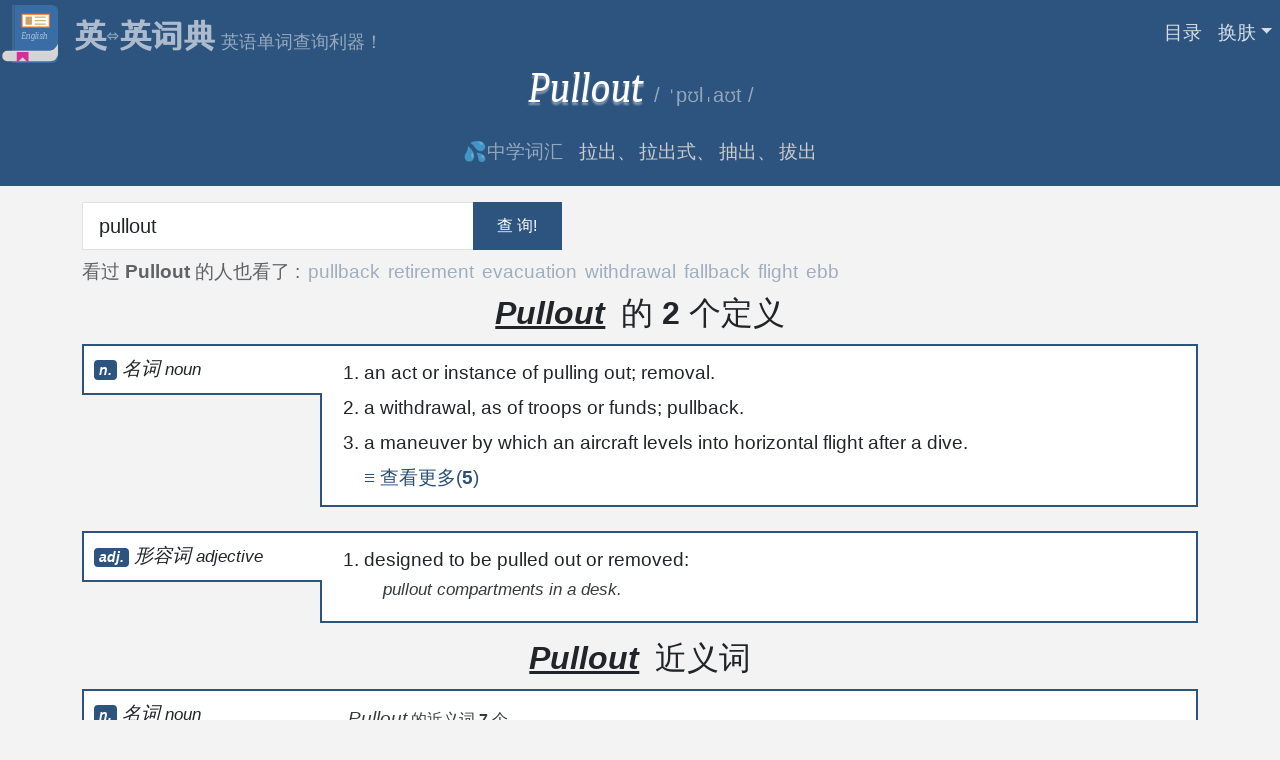

--- FILE ---
content_type: text/html; charset=utf-8
request_url: https://eedictionary.com/word/pullout
body_size: 4838
content:
<!DOCTYPE html><html lang="zh-CN" itemType="http://schema.org/WebPage" class="w-100"><head><title>Pullout:拉出,拉出式,抽出,拔出, 同义词、反义词, 例句 - 英英词典, 干净又全面的英英查词 </title><meta charSet="utf-8"/><meta name="theme-color" content="#2d547f"/><meta name="description" content="英英词典 Pullout , Pullout 的同义词，Pullout 的反义词"/><meta name="viewport" content="width=device-width, initial-scale=1"/><link rel="manifest" href="/ee.webmanifest"/><link rel="icon" sizes="any" href="/icos/favicon.svg"/><link rel="icon" href="/icos/favicon-32_x_32.png" sizes="32x32"/><link rel="icon" href="/icos/favicon-57_x_57.png" sizes="57x57"/><link rel="icon" href="/icos/favicon-76_x_76.png" sizes="76x76"/><link rel="icon" href="/icos/favicon-96_x_96.png" sizes="96x96"/><link rel="icon" href="/icos/favicon-128_x_128.png" sizes="128x128"/><link rel="icon" href="/icos/favicon-192_x_192.png" sizes="192x192"/><link rel="icon" href="/icos/favicon-228_x_228.png" sizes="228x228"/><link rel="shortcut icon" href="/icos/favicon-196_x_196.png" sizes="196x196"/><link rel="apple-touch-icon" href="/icos/favicon-120_x_120.png" sizes="120x120"/><link rel="apple-touch-icon" href="/icos/favicon-152_x_152.png" sizes="152x152"/><link rel="apple-touch-icon" href="/icos/favicon-180_x_180.png" sizes="180x180"/><meta name="author" content="XiangDa"/><meta property="og:site_name" content="英英词典"/><meta property="og:locale" content="zh_CN"/><script src="/js/main.js"></script></head><body class="w-100 word"><nav class="navbar navbar-expand-md navbar-dark bg-primary container-fluid"><h1 class="navbar-brand text-white site-title"><a href="/" title="英英词典"><svg class="home-book" viewBox="0 0 1024 1024" version="1.1" xmlns="http://www.w3.org/2000/svg" xmlns:xlink="http://www.w3.org/1999/xlink" width="0" height="0"><path class="left" d="M102.4 0h153.6v1024H102.4A102.4 102.4 0 0 1 0 921.6V102.4A102.4 102.4 0 0 1 102.4 0z" fill="#2d547f"></path><path class="right" d="M256 0h665.6a102.4 102.4 0 0 1 102.4 102.4v819.2a102.4 102.4 0 0 1-102.4 102.4H256V0z" fill="#3A6DA5"></path><path class="split" d="M225.28 0h10.24v1024h-10.24z" fill="#7693B8"></path><path class="bottom" d="M128 808.96h757.76c93.31712-9.28768 138.24-122.88 138.24-122.88s0.9216 192.57344 0 194.56c-52.224 112.13824-63.68256 93.48096-138.24 112.64h-757.76A87.04 87.04 0 0 1 40.96 906.24v-10.24a87.04 87.04 0 0 1 87.04-87.04z" fill="#DBDADA"></path><path class="bottom-shadow" d="M127.91808 833.536h757.0432C995.98336 829.93152 1024 686.08 1024 686.08s0 207.872-0.9216 209.58208c-52.224 97.18784-63.63136 81.01888-138.11712 97.61792h-757.0432C79.89248 993.28 40.96 959.488 40.96 917.84192v-8.86784C40.96 867.328 79.872 833.536 127.91808 833.536z" fill="#9e9e9e" fill-opacity="0.1"></path><path class="border" d="M378.88 153.6h501.76v245.76H378.88z" fill="#F77625"></path><path class="background" d="M399.36 174.08h460.8v204.8H399.36z" fill="#FFFFFF"></path><path class="pic" d="M450.56 204.8h112.64v143.36H450.56z" fill="#CBA069"></path><path class="lines" d="M614.4 204.8h194.56v20.48H614.4v-20.48z m0 61.44h194.56v20.48H614.4v-20.48z m0 61.44h194.56v20.48H614.4v-20.48z" fill="#CBB469"></path><path class="mark" d="M296.96 829.44h204.8v194.56L399.36 921.6l-102.4 102.4V829.44z" fill="#D13292"></path><text x="368" y="600" fill="#A3BCD6" font-size="160" xlink:title="英英词典">English</text></svg></a><span>英<sup>⇔</sup>英词典</span><small>英语单词查询利器！</small></h1><button class="navbar-toggler" type="button" data-bs-toggle="collapse" data-bs-target="#control-navbar" aria-controls="control-navbar" aria-expanded="false" aria-label="展开菜单"><span class="navbar-toggler-icon"></span></button><div class="collapse navbar-collapse" id="control-navbar"><span class="me-auto"></span><form class="d-flex"><ul class="navbar-nav me-auto"><li class="nav-item"><a class="nav-link" href="/lib">目录</a></li><li class="nav-item dropdown"><a class="nav-link dropdown-toggle" data-bs-toggle="dropdown" role="button" aria-haspopup="true" aria-expanded="false">换肤</a><div class="dropdown-menu dropdown-menu-dark dropdown-menu-end"><a class="dropdown-item theme-switch" title="flatly">默认</a><a class="dropdown-item theme-switch" title="lux">轻奢</a><a class="dropdown-item theme-switch" title="sketchy">手绘</a><a class="dropdown-item theme-switch" title="slate">雕刻</a><a class="dropdown-item theme-switch" title="yeti">雪地</a></div></li></ul></form></div></nav><header class="pb-1 text-center"><h2 class="text-capitalize" title="pullout">pullout <small title="pullout发音拼读，英式发音">/ ˈpʊlˌaʊt  /</small></h2><p>💦中学词汇<span>拉出</span><span>拉出式</span><span>抽出</span><span>拔出</span></p></header><main class="container"><div class="query"><div id="word-input" class="input-group mb-2" style="max-width:30rem"><input type="text" class="form-control form-control-lg border" placeholder="请输入英语单词" value="pullout"/><button style="border-left:none" id="query" type="button" class="btn btn-primary px-4">查 询!</button></div><ul class="suggest mb-2"><li>看过 <strong class="text-capitalize">pullout</strong> 的人也看了 : </li><li><a href="/word/pullback" data-bs-toggle="tooltip" data-title="&lt;h6&gt;pullback&lt;/h6&gt;&lt;ul&gt;&lt;li&gt;回拉&lt;/li&gt;&lt;li&gt;回调&lt;/li&gt;&lt;li&gt;回撤&lt;/li&gt;&lt;li&gt;回落&lt;/li&gt;&lt;/ul&gt;">pullback</a></li><li><a href="/word/retirement" data-bs-toggle="tooltip" data-title="&lt;h6&gt;retirement&lt;/h6&gt;&lt;ul&gt;&lt;li&gt;退休&lt;/li&gt;&lt;li&gt;退役&lt;/li&gt;&lt;li&gt;退职&lt;/li&gt;&lt;li&gt;退休人员&lt;/li&gt;&lt;/ul&gt;">retirement</a></li><li><a href="/word/evacuation" data-bs-toggle="tooltip" data-title="&lt;h6&gt;evacuation&lt;/h6&gt;&lt;ul&gt;&lt;li&gt;疏散&lt;/li&gt;&lt;li&gt;疏散工作&lt;/li&gt;&lt;li&gt;撤离&lt;/li&gt;&lt;li&gt;撤退&lt;/li&gt;&lt;/ul&gt;">evacuation</a></li><li><a href="/word/withdrawal" data-bs-toggle="tooltip" data-title="&lt;h6&gt;withdrawal&lt;/h6&gt;&lt;ul&gt;&lt;li&gt;撤回&lt;/li&gt;&lt;li&gt;退出&lt;/li&gt;&lt;li&gt;撤出&lt;/li&gt;&lt;li&gt;撤销&lt;/li&gt;&lt;/ul&gt;">withdrawal</a></li><li><a href="/word/fallback" data-bs-toggle="tooltip" data-title="&lt;h6&gt;fallback&lt;/h6&gt;&lt;ul&gt;&lt;li&gt;后退&lt;/li&gt;&lt;li&gt;回退&lt;/li&gt;&lt;li&gt;回落&lt;/li&gt;&lt;li&gt;后备&lt;/li&gt;&lt;/ul&gt;">fallback</a></li><li><a href="/word/flight" data-bs-toggle="tooltip" data-title="&lt;h6&gt;flight&lt;/h6&gt;&lt;ul&gt;&lt;li&gt;飞行&lt;/li&gt;&lt;li&gt;飞行篇&lt;/li&gt;&lt;li&gt;飞行器&lt;/li&gt;&lt;/ul&gt;">flight</a></li><li><a href="/word/ebb" data-bs-toggle="tooltip" data-title="&lt;h6&gt;ebb&lt;/h6&gt;&lt;ul&gt;&lt;li&gt;退潮&lt;/li&gt;&lt;li&gt;减压&lt;/li&gt;&lt;li&gt;退潮期&lt;/li&gt;&lt;li&gt;减震&lt;/li&gt;&lt;/ul&gt;">ebb</a></li></ul></div><h3><em class="text-capitalize">pullout</em> 的 <strong>2</strong> 个定义</h3><section class="wrow mb-2 mt-1"><dfn><span class="badge bg-primary">n.</span> 名词 <small>noun</small></dfn><div class="wcol"><ol style="margin-bottom:0"><li>an act or instance of pulling out; removal.</li><li>a withdrawal, as of troops or funds; pullback.</li><li>a maneuver by which an aircraft levels into horizontal flight after a dive.</li><li class="word-define-more collapsed" data-bs-toggle="collapse" data-bs-target="#word-define-0" aria-controls="#word-define-0" aria-expanded="false">(<strong>5</strong>)</li></ol><ol class="navbar-collapse collapse" id="word-define-0" start="4"><li>a section of a newspaper or magazine that is complete in itself and may be removed and retained: <span class="luna-example italic">a 24-page pullout of barbecue recipes.</span></li><li>an area at the side of a road where drivers may pull off for emergencies, to rest or view the scenery, etc.; pull-off.</li></ol></div></section><section class="wrow mb-2 mt-1"><dfn><span class="badge bg-primary">adj.</span> 形容词 <small>adjective</small></dfn><div class="wcol"><ol><li>designed to be pulled out or removed: <span class="luna-example italic">pullout compartments in a desk.</span></li></ol></div></section><h3><em class="text-capitalize">pullout</em> 近义词</h3><section class="wrow mb-2 mt-1"><dfn><span class="badge bg-primary">n.</span> 名词 <small>noun</small><p>retreat</p></dfn><div class="wcol wcol-synonym"><h6><em class="text-capitalize">pullout</em> 的近义词 <strong>7</strong> 个</h6><ul> <li class="synonyn-9"><a href="/word/evacuation" data-bs-toggle="tooltip" data-title="&lt;h6&gt;evacuation&lt;/h6&gt;&lt;ul&gt;&lt;li&gt;疏散&lt;/li&gt;&lt;li&gt;疏散工作&lt;/li&gt;&lt;li&gt;撤离&lt;/li&gt;&lt;li&gt;撤退&lt;/li&gt;&lt;/ul&gt;">evacuation</a></li><li class="synonyn-9"><a href="/word/pullback" data-bs-toggle="tooltip" data-title="&lt;h6&gt;pullback&lt;/h6&gt;&lt;ul&gt;&lt;li&gt;回拉&lt;/li&gt;&lt;li&gt;回调&lt;/li&gt;&lt;li&gt;回撤&lt;/li&gt;&lt;li&gt;回落&lt;/li&gt;&lt;/ul&gt;">pullback</a></li><li class="synonyn-9"><a href="/word/retirement" data-bs-toggle="tooltip" data-title="&lt;h6&gt;retirement&lt;/h6&gt;&lt;ul&gt;&lt;li&gt;退休&lt;/li&gt;&lt;li&gt;退役&lt;/li&gt;&lt;li&gt;退职&lt;/li&gt;&lt;li&gt;退休人员&lt;/li&gt;&lt;/ul&gt;">retirement</a></li><li class="synonyn-9"><a href="/word/withdrawal" data-bs-toggle="tooltip" data-title="&lt;h6&gt;withdrawal&lt;/h6&gt;&lt;ul&gt;&lt;li&gt;撤回&lt;/li&gt;&lt;li&gt;退出&lt;/li&gt;&lt;li&gt;撤出&lt;/li&gt;&lt;li&gt;撤销&lt;/li&gt;&lt;/ul&gt;">withdrawal</a></li><li class="synonyn-8"><a href="/word/ebb" data-bs-toggle="tooltip" data-title="&lt;h6&gt;ebb&lt;/h6&gt;&lt;ul&gt;&lt;li&gt;退潮&lt;/li&gt;&lt;li&gt;减压&lt;/li&gt;&lt;li&gt;退潮期&lt;/li&gt;&lt;li&gt;减震&lt;/li&gt;&lt;/ul&gt;">ebb</a></li><li class="synonyn-8"><a href="/word/fallback" data-bs-toggle="tooltip" data-title="&lt;h6&gt;fallback&lt;/h6&gt;&lt;ul&gt;&lt;li&gt;后退&lt;/li&gt;&lt;li&gt;回退&lt;/li&gt;&lt;li&gt;回落&lt;/li&gt;&lt;li&gt;后备&lt;/li&gt;&lt;/ul&gt;">fallback</a></li><li class="synonyn-8"><a href="/word/flight" data-bs-toggle="tooltip" data-title="&lt;h6&gt;flight&lt;/h6&gt;&lt;ul&gt;&lt;li&gt;飞行&lt;/li&gt;&lt;li&gt;飞行篇&lt;/li&gt;&lt;li&gt;飞行器&lt;/li&gt;&lt;/ul&gt;">flight</a></li> </ul></div></section><div class="card mb-3 card-sentence card-effect"><div class="card-body"><h4 class="card-title">更多<em>pullout</em>例句</h4><ol class="card-text"><li>A lot of women feel betrayed by the troop <em class="highlight">pullout</em>, she adds, knowing it will make them even more vulnerable.</li><li>Pets are welcome on park roads, in campgrounds, and at all pullouts, as well as on a handful of trails, including the Cedar Point Nature Trail, North Rim Chasm View Nature Trail, and Rim Rock Trail.</li><li>All paved roads, pullouts, and parking areas are dog friendly, so you can explore Crater Rim Drive and most of Chain of Craters Road relatively unhindered.</li><li>Not only that, dogs are allowed in all campgrounds and in pullouts along the famous 105-mile Skyline Drive, an ideal road trip where Fido can feel the wind on his face.</li><li>It’s a familiar refrain from the 2003-2011 incarnation of the Iraq war, when the military attached similar caveats to a <em class="highlight">pullout</em> that Barack Obama portrayed as a definite end to the war.</li><li>On Oct. 21, 2011, Obama announced the <em class="highlight">pullout</em> of the vast majority of American troops in Iraq by that Christmas.</li><li>He was also reluctant to reverse the full <em class="highlight">pullout</em> of combat forces in Iraq, which fulfilled a key campaign promise.</li><li>Yes, Obama presided over the withdrawal American forces from Iraq, and announced a timetable for their <em class="highlight">pullout</em> from Afghanistan.</li><li>Halutz, it was reported, wanted to mend the rift between the army and the religious right after the Gaza <em class="highlight">pullout</em>.</li><li>Kadima was created by Ariel Sharon in 2005 when Likud wouldn&#x27;t go along with his <em class="highlight">pullout</em> from Gaza.</li></ol></div></div></main><footer class="d-flex flex-wrap justify-content-between align-items-center border-top"><div class="col-md-6 d-flex align-items-center"><span class="text-muted">©2025 <a href="/" title="英英词典，英语学习小工具！">EEDictionary.com </a>, All rights reserved.</span></div><ul class="nav col-md-6 justify-content-end list-unstyled d-flex"><li class="ms-3"><a rel="noreferrer" href="https://beian.miit.gov.cn/" target="_blank" title="ICP备案号：鄂ICP备19026801号-3">鄂ICP备19026801号-3</a></li><li class="ms-3"><a rel="noreferrer" href="http://www.beian.gov.cn/portal/registerSystemInfo?recordcode=42018502005801" target="_blank" title="公安网警备案42018502005801">公安网警42018502005801</a></li></ul><script async="" src="https://www.googletagmanager.com/gtag/js?id=G-Q84076PSVW"></script><script>window.dataLayer = window.dataLayer || [];function gtag(){dataLayer.push(arguments);};gtag('js', new Date());gtag('config', 'G-Q84076PSVW');</script></footer></body></html>

--- FILE ---
content_type: application/javascript
request_url: https://eedictionary.com/js/main.js
body_size: 22225
content:
(()=>{var Bo=Object.defineProperty;var jo=(e,t)=>{for(var r in t)Bo(e,r,{get:t[r],enumerable:!0})};var zt,Nr=async()=>{if(navigator.serviceWorker!=null){let e=navigator.serviceWorker;zt=await e.register("/sw.js"),e.addEventListener("message",t=>{switch(t.data.type){case"update-remote":zt.update();break}}),setTimeout(()=>{zt!=null&&zt.active!=null&&zt.active.postMessage({type:"check-remote"})},2e3)}};var J=new Map;J.set("flatly","#2D547F");J.set("lux","#1A1A1A");J.set("sketchy","#333333");J.set("slate","#3A3F44");J.set("yeti","#008CBA");var{localStorage:pe}=window,Lr="__THEME",Pr=()=>{let e=pe.getItem(Lr);return e&&J.has(e)?e:"flatly"},Dr=e=>{J.has(e)&&(pe.setItem(Lr,e),window.location.reload())},Mr=e=>{let t=pe.getItem(e);return t!=null?JSON.parse(t):null},Rr=(e,t)=>{pe.setItem(e,JSON.stringify(t))};var Ie=Pr(),ue=document.createElement("link");ue.type="text/css";ue.rel="stylesheet";ue.href="/css/style-"+Ie+".css";document.head.insertBefore(ue,document.head.firstChild);var kr=document.head.getElementsByTagName("meta");for(let e=0;e<kr.length;e++){let t=kr.item(e);if(t.getAttribute("name")=="theme-color"){t.setAttribute("content",J.get(Ie));break}}var He=()=>{let e=[].slice.call(document.getElementsByClassName("theme-switch"));e.map(t=>{t.title==Ie&&(t.className="dropdown-item theme-switch active disabled")}),e.map(t=>t.addEventListener("click",()=>Dr(t.title),!1))};var ee={};jo(ee,{afterMain:()=>Wr,afterRead:()=>Br,afterWrite:()=>Ur,applyStyles:()=>Lt,arrow:()=>me,auto:()=>Kt,basePlacements:()=>ot,beforeMain:()=>jr,beforeRead:()=>Ir,beforeWrite:()=>Fr,bottom:()=>N,clippingParents:()=>Be,computeStyles:()=>Dt,createPopper:()=>Ht,createPopperBase:()=>Zr,createPopperLite:()=>to,detectOverflow:()=>W,end:()=>at,eventListeners:()=>Mt,flip:()=>_e,hide:()=>ye,left:()=>A,main:()=>$r,modifierPhases:()=>$e,offset:()=>be,placements:()=>qt,popper:()=>vt,popperGenerator:()=>At,popperOffsets:()=>It,preventOverflow:()=>Ee,read:()=>Hr,reference:()=>je,right:()=>S,start:()=>Z,top:()=>x,variationPlacements:()=>de,viewport:()=>Yt,write:()=>Vr});var x="top",N="bottom",S="right",A="left",Kt="auto",ot=[x,N,S,A],Z="start",at="end",Be="clippingParents",Yt="viewport",vt="popper",je="reference",de=ot.reduce(function(e,t){return e.concat([t+"-"+Z,t+"-"+at])},[]),qt=[].concat(ot,[Kt]).reduce(function(e,t){return e.concat([t,t+"-"+Z,t+"-"+at])},[]),Ir="beforeRead",Hr="read",Br="afterRead",jr="beforeMain",$r="main",Wr="afterMain",Fr="beforeWrite",Vr="write",Ur="afterWrite",$e=[Ir,Hr,Br,jr,$r,Wr,Fr,Vr,Ur];function R(e){return e?(e.nodeName||"").toLowerCase():null}function w(e){if(e==null)return window;if(e.toString()!=="[object Window]"){var t=e.ownerDocument;return t&&t.defaultView||window}return e}function V(e){var t=w(e).Element;return e instanceof t||e instanceof Element}function D(e){var t=w(e).HTMLElement;return e instanceof t||e instanceof HTMLElement}function Nt(e){if(typeof ShadowRoot>"u")return!1;var t=w(e).ShadowRoot;return e instanceof t||e instanceof ShadowRoot}function $o(e){var t=e.state;Object.keys(t.elements).forEach(function(r){var o=t.styles[r]||{},n=t.attributes[r]||{},i=t.elements[r];!D(i)||!R(i)||(Object.assign(i.style,o),Object.keys(n).forEach(function(s){var a=n[s];a===!1?i.removeAttribute(s):i.setAttribute(s,a===!0?"":a)}))})}function Wo(e){var t=e.state,r={popper:{position:t.options.strategy,left:"0",top:"0",margin:"0"},arrow:{position:"absolute"},reference:{}};return Object.assign(t.elements.popper.style,r.popper),t.styles=r,t.elements.arrow&&Object.assign(t.elements.arrow.style,r.arrow),function(){Object.keys(t.elements).forEach(function(o){var n=t.elements[o],i=t.attributes[o]||{},s=Object.keys(t.styles.hasOwnProperty(o)?t.styles[o]:r[o]),a=s.reduce(function(l,f){return l[f]="",l},{});!D(n)||!R(n)||(Object.assign(n.style,a),Object.keys(i).forEach(function(l){n.removeAttribute(l)}))})}}var Lt={name:"applyStyles",enabled:!0,phase:"write",fn:$o,effect:Wo,requires:["computeStyles"]};function k(e){return e.split("-")[0]}var q=Math.max,_t=Math.min,nt=Math.round;function Pt(){var e=navigator.userAgentData;return e!=null&&e.brands&&Array.isArray(e.brands)?e.brands.map(function(t){return t.brand+"/"+t.version}).join(" "):navigator.userAgent}function Gt(){return!/^((?!chrome|android).)*safari/i.test(Pt())}function U(e,t,r){t===void 0&&(t=!1),r===void 0&&(r=!1);var o=e.getBoundingClientRect(),n=1,i=1;t&&D(e)&&(n=e.offsetWidth>0&&nt(o.width)/e.offsetWidth||1,i=e.offsetHeight>0&&nt(o.height)/e.offsetHeight||1);var s=V(e)?w(e):window,a=s.visualViewport,l=!Gt()&&r,f=(o.left+(l&&a?a.offsetLeft:0))/n,c=(o.top+(l&&a?a.offsetTop:0))/i,d=o.width/n,m=o.height/i;return{width:d,height:m,top:c,right:f+d,bottom:c+m,left:f,x:f,y:c}}function yt(e){var t=U(e),r=e.offsetWidth,o=e.offsetHeight;return Math.abs(t.width-r)<=1&&(r=t.width),Math.abs(t.height-o)<=1&&(o=t.height),{x:e.offsetLeft,y:e.offsetTop,width:r,height:o}}function Xt(e,t){var r=t.getRootNode&&t.getRootNode();if(e.contains(t))return!0;if(r&&Nt(r)){var o=t;do{if(o&&e.isSameNode(o))return!0;o=o.parentNode||o.host}while(o)}return!1}function $(e){return w(e).getComputedStyle(e)}function We(e){return["table","td","th"].indexOf(R(e))>=0}function H(e){return((V(e)?e.ownerDocument:e.document)||window.document).documentElement}function it(e){return R(e)==="html"?e:e.assignedSlot||e.parentNode||(Nt(e)?e.host:null)||H(e)}function zr(e){return!D(e)||$(e).position==="fixed"?null:e.offsetParent}function Fo(e){var t=/firefox/i.test(Pt()),r=/Trident/i.test(Pt());if(r&&D(e)){var o=$(e);if(o.position==="fixed")return null}var n=it(e);for(Nt(n)&&(n=n.host);D(n)&&["html","body"].indexOf(R(n))<0;){var i=$(n);if(i.transform!=="none"||i.perspective!=="none"||i.contain==="paint"||["transform","perspective"].indexOf(i.willChange)!==-1||t&&i.willChange==="filter"||t&&i.filter&&i.filter!=="none")return n;n=n.parentNode}return null}function G(e){for(var t=w(e),r=zr(e);r&&We(r)&&$(r).position==="static";)r=zr(r);return r&&(R(r)==="html"||R(r)==="body"&&$(r).position==="static")?t:r||Fo(e)||t}function bt(e){return["top","bottom"].indexOf(e)>=0?"x":"y"}function Et(e,t,r){return q(e,_t(t,r))}function Kr(e,t,r){var o=Et(e,t,r);return o>r?r:o}function Qt(){return{top:0,right:0,bottom:0,left:0}}function Jt(e){return Object.assign({},Qt(),e)}function Zt(e,t){return t.reduce(function(r,o){return r[o]=e,r},{})}var Vo=function(t,r){return t=typeof t=="function"?t(Object.assign({},r.rects,{placement:r.placement})):t,Jt(typeof t!="number"?t:Zt(t,ot))};function Uo(e){var t,r=e.state,o=e.name,n=e.options,i=r.elements.arrow,s=r.modifiersData.popperOffsets,a=k(r.placement),l=bt(a),f=[A,S].indexOf(a)>=0,c=f?"height":"width";if(!(!i||!s)){var d=Vo(n.padding,r),m=yt(i),p=l==="y"?x:A,b=l==="y"?N:S,u=r.rects.reference[c]+r.rects.reference[l]-s[l]-r.rects.popper[c],v=s[l]-r.rects.reference[l],E=G(i),O=E?l==="y"?E.clientHeight||0:E.clientWidth||0:0,C=u/2-v/2,h=d[p],_=O-m[c]-d[b],y=O/2-m[c]/2+C,T=Et(h,y,_),I=l;r.modifiersData[o]=(t={},t[I]=T,t.centerOffset=T-y,t)}}function zo(e){var t=e.state,r=e.options,o=r.element,n=o===void 0?"[data-popper-arrow]":o;n!=null&&(typeof n=="string"&&(n=t.elements.popper.querySelector(n),!n)||Xt(t.elements.popper,n)&&(t.elements.arrow=n))}var me={name:"arrow",enabled:!0,phase:"main",fn:Uo,effect:zo,requires:["popperOffsets"],requiresIfExists:["preventOverflow"]};function z(e){return e.split("-")[1]}var Ko={top:"auto",right:"auto",bottom:"auto",left:"auto"};function Yo(e,t){var r=e.x,o=e.y,n=t.devicePixelRatio||1;return{x:nt(r*n)/n||0,y:nt(o*n)/n||0}}function Yr(e){var t,r=e.popper,o=e.popperRect,n=e.placement,i=e.variation,s=e.offsets,a=e.position,l=e.gpuAcceleration,f=e.adaptive,c=e.roundOffsets,d=e.isFixed,m=s.x,p=m===void 0?0:m,b=s.y,u=b===void 0?0:b,v=typeof c=="function"?c({x:p,y:u}):{x:p,y:u};p=v.x,u=v.y;var E=s.hasOwnProperty("x"),O=s.hasOwnProperty("y"),C=A,h=x,_=window;if(f){var y=G(r),T="clientHeight",I="clientWidth";if(y===w(r)&&(y=H(r),$(y).position!=="static"&&a==="absolute"&&(T="scrollHeight",I="scrollWidth")),y=y,n===x||(n===A||n===S)&&i===at){h=N;var M=d&&y===_&&_.visualViewport?_.visualViewport.height:y[T];u-=M-o.height,u*=l?1:-1}if(n===A||(n===x||n===N)&&i===at){C=S;var P=d&&y===_&&_.visualViewport?_.visualViewport.width:y[I];p-=P-o.width,p*=l?1:-1}}var B=Object.assign({position:a},f&&Ko),K=c===!0?Yo({x:p,y:u},w(r)):{x:p,y:u};if(p=K.x,u=K.y,l){var j;return Object.assign({},B,(j={},j[h]=O?"0":"",j[C]=E?"0":"",j.transform=(_.devicePixelRatio||1)<=1?"translate("+p+"px, "+u+"px)":"translate3d("+p+"px, "+u+"px, 0)",j))}return Object.assign({},B,(t={},t[h]=O?u+"px":"",t[C]=E?p+"px":"",t.transform="",t))}function qo(e){var t=e.state,r=e.options,o=r.gpuAcceleration,n=o===void 0?!0:o,i=r.adaptive,s=i===void 0?!0:i,a=r.roundOffsets,l=a===void 0?!0:a,f={placement:k(t.placement),variation:z(t.placement),popper:t.elements.popper,popperRect:t.rects.popper,gpuAcceleration:n,isFixed:t.options.strategy==="fixed"};t.modifiersData.popperOffsets!=null&&(t.styles.popper=Object.assign({},t.styles.popper,Yr(Object.assign({},f,{offsets:t.modifiersData.popperOffsets,position:t.options.strategy,adaptive:s,roundOffsets:l})))),t.modifiersData.arrow!=null&&(t.styles.arrow=Object.assign({},t.styles.arrow,Yr(Object.assign({},f,{offsets:t.modifiersData.arrow,position:"absolute",adaptive:!1,roundOffsets:l})))),t.attributes.popper=Object.assign({},t.attributes.popper,{"data-popper-placement":t.placement})}var Dt={name:"computeStyles",enabled:!0,phase:"beforeWrite",fn:qo,data:{}};var he={passive:!0};function Go(e){var t=e.state,r=e.instance,o=e.options,n=o.scroll,i=n===void 0?!0:n,s=o.resize,a=s===void 0?!0:s,l=w(t.elements.popper),f=[].concat(t.scrollParents.reference,t.scrollParents.popper);return i&&f.forEach(function(c){c.addEventListener("scroll",r.update,he)}),a&&l.addEventListener("resize",r.update,he),function(){i&&f.forEach(function(c){c.removeEventListener("scroll",r.update,he)}),a&&l.removeEventListener("resize",r.update,he)}}var Mt={name:"eventListeners",enabled:!0,phase:"write",fn:function(){},effect:Go,data:{}};var Xo={left:"right",right:"left",bottom:"top",top:"bottom"};function Rt(e){return e.replace(/left|right|bottom|top/g,function(t){return Xo[t]})}var Qo={start:"end",end:"start"};function ge(e){return e.replace(/start|end/g,function(t){return Qo[t]})}function wt(e){var t=w(e),r=t.pageXOffset,o=t.pageYOffset;return{scrollLeft:r,scrollTop:o}}function xt(e){return U(H(e)).left+wt(e).scrollLeft}function Fe(e,t){var r=w(e),o=H(e),n=r.visualViewport,i=o.clientWidth,s=o.clientHeight,a=0,l=0;if(n){i=n.width,s=n.height;var f=Gt();(f||!f&&t==="fixed")&&(a=n.offsetLeft,l=n.offsetTop)}return{width:i,height:s,x:a+xt(e),y:l}}function Ve(e){var t,r=H(e),o=wt(e),n=(t=e.ownerDocument)==null?void 0:t.body,i=q(r.scrollWidth,r.clientWidth,n?n.scrollWidth:0,n?n.clientWidth:0),s=q(r.scrollHeight,r.clientHeight,n?n.scrollHeight:0,n?n.clientHeight:0),a=-o.scrollLeft+xt(e),l=-o.scrollTop;return $(n||r).direction==="rtl"&&(a+=q(r.clientWidth,n?n.clientWidth:0)-i),{width:i,height:s,x:a,y:l}}function Tt(e){var t=$(e),r=t.overflow,o=t.overflowX,n=t.overflowY;return/auto|scroll|overlay|hidden/.test(r+n+o)}function ve(e){return["html","body","#document"].indexOf(R(e))>=0?e.ownerDocument.body:D(e)&&Tt(e)?e:ve(it(e))}function lt(e,t){var r;t===void 0&&(t=[]);var o=ve(e),n=o===((r=e.ownerDocument)==null?void 0:r.body),i=w(o),s=n?[i].concat(i.visualViewport||[],Tt(o)?o:[]):o,a=t.concat(s);return n?a:a.concat(lt(it(s)))}function kt(e){return Object.assign({},e,{left:e.x,top:e.y,right:e.x+e.width,bottom:e.y+e.height})}function Jo(e,t){var r=U(e,!1,t==="fixed");return r.top=r.top+e.clientTop,r.left=r.left+e.clientLeft,r.bottom=r.top+e.clientHeight,r.right=r.left+e.clientWidth,r.width=e.clientWidth,r.height=e.clientHeight,r.x=r.left,r.y=r.top,r}function qr(e,t,r){return t===Yt?kt(Fe(e,r)):V(t)?Jo(t,r):kt(Ve(H(e)))}function Zo(e){var t=lt(it(e)),r=["absolute","fixed"].indexOf($(e).position)>=0,o=r&&D(e)?G(e):e;return V(o)?t.filter(function(n){return V(n)&&Xt(n,o)&&R(n)!=="body"}):[]}function Ue(e,t,r,o){var n=t==="clippingParents"?Zo(e):[].concat(t),i=[].concat(n,[r]),s=i[0],a=i.reduce(function(l,f){var c=qr(e,f,o);return l.top=q(c.top,l.top),l.right=_t(c.right,l.right),l.bottom=_t(c.bottom,l.bottom),l.left=q(c.left,l.left),l},qr(e,s,o));return a.width=a.right-a.left,a.height=a.bottom-a.top,a.x=a.left,a.y=a.top,a}function te(e){var t=e.reference,r=e.element,o=e.placement,n=o?k(o):null,i=o?z(o):null,s=t.x+t.width/2-r.width/2,a=t.y+t.height/2-r.height/2,l;switch(n){case x:l={x:s,y:t.y-r.height};break;case N:l={x:s,y:t.y+t.height};break;case S:l={x:t.x+t.width,y:a};break;case A:l={x:t.x-r.width,y:a};break;default:l={x:t.x,y:t.y}}var f=n?bt(n):null;if(f!=null){var c=f==="y"?"height":"width";switch(i){case Z:l[f]=l[f]-(t[c]/2-r[c]/2);break;case at:l[f]=l[f]+(t[c]/2-r[c]/2);break;default:}}return l}function W(e,t){t===void 0&&(t={});var r=t,o=r.placement,n=o===void 0?e.placement:o,i=r.strategy,s=i===void 0?e.strategy:i,a=r.boundary,l=a===void 0?Be:a,f=r.rootBoundary,c=f===void 0?Yt:f,d=r.elementContext,m=d===void 0?vt:d,p=r.altBoundary,b=p===void 0?!1:p,u=r.padding,v=u===void 0?0:u,E=Jt(typeof v!="number"?v:Zt(v,ot)),O=m===vt?je:vt,C=e.rects.popper,h=e.elements[b?O:m],_=Ue(V(h)?h:h.contextElement||H(e.elements.popper),l,c,s),y=U(e.elements.reference),T=te({reference:y,element:C,strategy:"absolute",placement:n}),I=kt(Object.assign({},C,T)),M=m===vt?I:y,P={top:_.top-M.top+E.top,bottom:M.bottom-_.bottom+E.bottom,left:_.left-M.left+E.left,right:M.right-_.right+E.right},B=e.modifiersData.offset;if(m===vt&&B){var K=B[n];Object.keys(P).forEach(function(j){var ut=[S,N].indexOf(j)>=0?1:-1,dt=[x,N].indexOf(j)>=0?"y":"x";P[j]+=K[dt]*ut})}return P}function ze(e,t){t===void 0&&(t={});var r=t,o=r.placement,n=r.boundary,i=r.rootBoundary,s=r.padding,a=r.flipVariations,l=r.allowedAutoPlacements,f=l===void 0?qt:l,c=z(o),d=c?a?de:de.filter(function(b){return z(b)===c}):ot,m=d.filter(function(b){return f.indexOf(b)>=0});m.length===0&&(m=d);var p=m.reduce(function(b,u){return b[u]=W(e,{placement:u,boundary:n,rootBoundary:i,padding:s})[k(u)],b},{});return Object.keys(p).sort(function(b,u){return p[b]-p[u]})}function tn(e){if(k(e)===Kt)return[];var t=Rt(e);return[ge(e),t,ge(t)]}function en(e){var t=e.state,r=e.options,o=e.name;if(!t.modifiersData[o]._skip){for(var n=r.mainAxis,i=n===void 0?!0:n,s=r.altAxis,a=s===void 0?!0:s,l=r.fallbackPlacements,f=r.padding,c=r.boundary,d=r.rootBoundary,m=r.altBoundary,p=r.flipVariations,b=p===void 0?!0:p,u=r.allowedAutoPlacements,v=t.options.placement,E=k(v),O=E===v,C=l||(O||!b?[Rt(v)]:tn(v)),h=[v].concat(C).reduce(function(St,st){return St.concat(k(st)===Kt?ze(t,{placement:st,boundary:c,rootBoundary:d,padding:f,flipVariations:b,allowedAutoPlacements:u}):st)},[]),_=t.rects.reference,y=t.rects.popper,T=new Map,I=!0,M=h[0],P=0;P<h.length;P++){var B=h[P],K=k(B),j=z(B)===Z,ut=[x,N].indexOf(K)>=0,dt=ut?"width":"height",F=W(t,{placement:B,boundary:c,rootBoundary:d,altBoundary:m,padding:f}),Y=ut?j?S:A:j?N:x;_[dt]>y[dt]&&(Y=Rt(Y));var se=Rt(Y),mt=[];if(i&&mt.push(F[K]<=0),a&&mt.push(F[Y]<=0,F[se]<=0),mt.every(function(St){return St})){M=B,I=!1;break}T.set(B,mt)}if(I)for(var ae=b?3:1,De=function(st){var Ut=h.find(function(ce){var ht=T.get(ce);if(ht)return ht.slice(0,st).every(function(Me){return Me})});if(Ut)return M=Ut,"break"},Vt=ae;Vt>0;Vt--){var le=De(Vt);if(le==="break")break}t.placement!==M&&(t.modifiersData[o]._skip=!0,t.placement=M,t.reset=!0)}}var _e={name:"flip",enabled:!0,phase:"main",fn:en,requiresIfExists:["offset"],data:{_skip:!1}};function Gr(e,t,r){return r===void 0&&(r={x:0,y:0}),{top:e.top-t.height-r.y,right:e.right-t.width+r.x,bottom:e.bottom-t.height+r.y,left:e.left-t.width-r.x}}function Xr(e){return[x,S,N,A].some(function(t){return e[t]>=0})}function rn(e){var t=e.state,r=e.name,o=t.rects.reference,n=t.rects.popper,i=t.modifiersData.preventOverflow,s=W(t,{elementContext:"reference"}),a=W(t,{altBoundary:!0}),l=Gr(s,o),f=Gr(a,n,i),c=Xr(l),d=Xr(f);t.modifiersData[r]={referenceClippingOffsets:l,popperEscapeOffsets:f,isReferenceHidden:c,hasPopperEscaped:d},t.attributes.popper=Object.assign({},t.attributes.popper,{"data-popper-reference-hidden":c,"data-popper-escaped":d})}var ye={name:"hide",enabled:!0,phase:"main",requiresIfExists:["preventOverflow"],fn:rn};function on(e,t,r){var o=k(e),n=[A,x].indexOf(o)>=0?-1:1,i=typeof r=="function"?r(Object.assign({},t,{placement:e})):r,s=i[0],a=i[1];return s=s||0,a=(a||0)*n,[A,S].indexOf(o)>=0?{x:a,y:s}:{x:s,y:a}}function nn(e){var t=e.state,r=e.options,o=e.name,n=r.offset,i=n===void 0?[0,0]:n,s=qt.reduce(function(c,d){return c[d]=on(d,t.rects,i),c},{}),a=s[t.placement],l=a.x,f=a.y;t.modifiersData.popperOffsets!=null&&(t.modifiersData.popperOffsets.x+=l,t.modifiersData.popperOffsets.y+=f),t.modifiersData[o]=s}var be={name:"offset",enabled:!0,phase:"main",requires:["popperOffsets"],fn:nn};function sn(e){var t=e.state,r=e.name;t.modifiersData[r]=te({reference:t.rects.reference,element:t.rects.popper,strategy:"absolute",placement:t.placement})}var It={name:"popperOffsets",enabled:!0,phase:"read",fn:sn,data:{}};function Ke(e){return e==="x"?"y":"x"}function an(e){var t=e.state,r=e.options,o=e.name,n=r.mainAxis,i=n===void 0?!0:n,s=r.altAxis,a=s===void 0?!1:s,l=r.boundary,f=r.rootBoundary,c=r.altBoundary,d=r.padding,m=r.tether,p=m===void 0?!0:m,b=r.tetherOffset,u=b===void 0?0:b,v=W(t,{boundary:l,rootBoundary:f,padding:d,altBoundary:c}),E=k(t.placement),O=z(t.placement),C=!O,h=bt(E),_=Ke(h),y=t.modifiersData.popperOffsets,T=t.rects.reference,I=t.rects.popper,M=typeof u=="function"?u(Object.assign({},t.rects,{placement:t.placement})):u,P=typeof M=="number"?{mainAxis:M,altAxis:M}:Object.assign({mainAxis:0,altAxis:0},M),B=t.modifiersData.offset?t.modifiersData.offset[t.placement]:null,K={x:0,y:0};if(y){if(i){var j,ut=h==="y"?x:A,dt=h==="y"?N:S,F=h==="y"?"height":"width",Y=y[h],se=Y+v[ut],mt=Y-v[dt],ae=p?-I[F]/2:0,De=O===Z?T[F]:I[F],Vt=O===Z?-I[F]:-T[F],le=t.elements.arrow,St=p&&le?yt(le):{width:0,height:0},st=t.modifiersData["arrow#persistent"]?t.modifiersData["arrow#persistent"].padding:Qt(),Ut=st[ut],ce=st[dt],ht=Et(0,T[F],St[F]),Me=C?T[F]/2-ae-ht-Ut-P.mainAxis:De-ht-Ut-P.mainAxis,Do=C?-T[F]/2+ae+ht+ce+P.mainAxis:Vt+ht+ce+P.mainAxis,Re=t.elements.arrow&&G(t.elements.arrow),Mo=Re?h==="y"?Re.clientTop||0:Re.clientLeft||0:0,br=(j=B?.[h])!=null?j:0,Ro=Y+Me-br-Mo,ko=Y+Do-br,Er=Et(p?_t(se,Ro):se,Y,p?q(mt,ko):mt);y[h]=Er,K[h]=Er-Y}if(a){var wr,Io=h==="x"?x:A,Ho=h==="x"?N:S,gt=y[_],fe=_==="y"?"height":"width",xr=gt+v[Io],Tr=gt-v[Ho],ke=[x,A].indexOf(E)!==-1,Ar=(wr=B?.[_])!=null?wr:0,Or=ke?xr:gt-T[fe]-I[fe]-Ar+P.altAxis,Cr=ke?gt+T[fe]+I[fe]-Ar-P.altAxis:Tr,Sr=p&&ke?Kr(Or,gt,Cr):Et(p?Or:xr,gt,p?Cr:Tr);y[_]=Sr,K[_]=Sr-gt}t.modifiersData[o]=K}}var Ee={name:"preventOverflow",enabled:!0,phase:"main",fn:an,requiresIfExists:["offset"]};function Ye(e){return{scrollLeft:e.scrollLeft,scrollTop:e.scrollTop}}function qe(e){return e===w(e)||!D(e)?wt(e):Ye(e)}function ln(e){var t=e.getBoundingClientRect(),r=nt(t.width)/e.offsetWidth||1,o=nt(t.height)/e.offsetHeight||1;return r!==1||o!==1}function Ge(e,t,r){r===void 0&&(r=!1);var o=D(t),n=D(t)&&ln(t),i=H(t),s=U(e,n,r),a={scrollLeft:0,scrollTop:0},l={x:0,y:0};return(o||!o&&!r)&&((R(t)!=="body"||Tt(i))&&(a=qe(t)),D(t)?(l=U(t,!0),l.x+=t.clientLeft,l.y+=t.clientTop):i&&(l.x=xt(i))),{x:s.left+a.scrollLeft-l.x,y:s.top+a.scrollTop-l.y,width:s.width,height:s.height}}function cn(e){var t=new Map,r=new Set,o=[];e.forEach(function(i){t.set(i.name,i)});function n(i){r.add(i.name);var s=[].concat(i.requires||[],i.requiresIfExists||[]);s.forEach(function(a){if(!r.has(a)){var l=t.get(a);l&&n(l)}}),o.push(i)}return e.forEach(function(i){r.has(i.name)||n(i)}),o}function Xe(e){var t=cn(e);return $e.reduce(function(r,o){return r.concat(t.filter(function(n){return n.phase===o}))},[])}function Qe(e){var t;return function(){return t||(t=new Promise(function(r){Promise.resolve().then(function(){t=void 0,r(e())})})),t}}function Je(e){var t=e.reduce(function(r,o){var n=r[o.name];return r[o.name]=n?Object.assign({},n,o,{options:Object.assign({},n.options,o.options),data:Object.assign({},n.data,o.data)}):o,r},{});return Object.keys(t).map(function(r){return t[r]})}var Qr={placement:"bottom",modifiers:[],strategy:"absolute"};function Jr(){for(var e=arguments.length,t=new Array(e),r=0;r<e;r++)t[r]=arguments[r];return!t.some(function(o){return!(o&&typeof o.getBoundingClientRect=="function")})}function At(e){e===void 0&&(e={});var t=e,r=t.defaultModifiers,o=r===void 0?[]:r,n=t.defaultOptions,i=n===void 0?Qr:n;return function(a,l,f){f===void 0&&(f=i);var c={placement:"bottom",orderedModifiers:[],options:Object.assign({},Qr,i),modifiersData:{},elements:{reference:a,popper:l},attributes:{},styles:{}},d=[],m=!1,p={state:c,setOptions:function(E){var O=typeof E=="function"?E(c.options):E;u(),c.options=Object.assign({},i,c.options,O),c.scrollParents={reference:V(a)?lt(a):a.contextElement?lt(a.contextElement):[],popper:lt(l)};var C=Xe(Je([].concat(o,c.options.modifiers)));return c.orderedModifiers=C.filter(function(h){return h.enabled}),b(),p.update()},forceUpdate:function(){if(!m){var E=c.elements,O=E.reference,C=E.popper;if(Jr(O,C)){c.rects={reference:Ge(O,G(C),c.options.strategy==="fixed"),popper:yt(C)},c.reset=!1,c.placement=c.options.placement,c.orderedModifiers.forEach(function(P){return c.modifiersData[P.name]=Object.assign({},P.data)});for(var h=0;h<c.orderedModifiers.length;h++){if(c.reset===!0){c.reset=!1,h=-1;continue}var _=c.orderedModifiers[h],y=_.fn,T=_.options,I=T===void 0?{}:T,M=_.name;typeof y=="function"&&(c=y({state:c,options:I,name:M,instance:p})||c)}}}},update:Qe(function(){return new Promise(function(v){p.forceUpdate(),v(c)})}),destroy:function(){u(),m=!0}};if(!Jr(a,l))return p;p.setOptions(f).then(function(v){!m&&f.onFirstUpdate&&f.onFirstUpdate(v)});function b(){c.orderedModifiers.forEach(function(v){var E=v.name,O=v.options,C=O===void 0?{}:O,h=v.effect;if(typeof h=="function"){var _=h({state:c,name:E,instance:p,options:C}),y=function(){};d.push(_||y)}})}function u(){d.forEach(function(v){return v()}),d=[]}return p}}var Zr=At();var fn=[Mt,It,Dt,Lt],to=At({defaultModifiers:fn});var pn=[Mt,It,Dt,Lt,be,_e,Ee,me,ye],Ht=At({defaultModifiers:pn});var ct=new Map,we={set(e,t,r){ct.has(e)||ct.set(e,new Map);let o=ct.get(e);if(!o.has(t)&&o.size!==0){console.error(`Bootstrap doesn't allow more than one instance per element. Bound instance: ${Array.from(o.keys())[0]}.`);return}o.set(t,r)},get(e,t){return ct.has(e)&&ct.get(e).get(t)||null},remove(e,t){if(!ct.has(e))return;let r=ct.get(e);r.delete(t),r.size===0&&ct.delete(e)}};var tr="transitionend",er=e=>(e&&window.CSS&&window.CSS.escape&&(e=e.replace(/#([^\s"#']+)/g,(t,r)=>`#${CSS.escape(r)}`)),e),eo=e=>e==null?`${e}`:Object.prototype.toString.call(e).match(/\s([a-z]+)/i)[1].toLowerCase(),ro=e=>{do e+=Math.floor(Math.random()*1e6);while(document.getElementById(e));return e},un=e=>{if(!e)return 0;let{transitionDuration:t,transitionDelay:r}=window.getComputedStyle(e),o=Number.parseFloat(t),n=Number.parseFloat(r);return!o&&!n?0:(t=t.split(",")[0],r=r.split(",")[0],(Number.parseFloat(t)+Number.parseFloat(r))*1e3)},dn=e=>{e.dispatchEvent(new Event(tr))},X=e=>!e||typeof e!="object"?!1:(typeof e.jquery<"u"&&(e=e[0]),typeof e.nodeType<"u"),Q=e=>X(e)?e.jquery?e[0]:e:typeof e=="string"&&e.length>0?document.querySelector(er(e)):null,xe=e=>{if(!X(e)||e.getClientRects().length===0)return!1;let t=getComputedStyle(e).getPropertyValue("visibility")==="visible",r=e.closest("details:not([open])");if(!r)return t;if(r!==e){let o=e.closest("summary");if(o&&o.parentNode!==r||o===null)return!1}return t},re=e=>!e||e.nodeType!==Node.ELEMENT_NODE||e.classList.contains("disabled")?!0:typeof e.disabled<"u"?e.disabled:e.hasAttribute("disabled")&&e.getAttribute("disabled")!=="false",rr=e=>{if(!document.documentElement.attachShadow)return null;if(typeof e.getRootNode=="function"){let t=e.getRootNode();return t instanceof ShadowRoot?t:null}return e instanceof ShadowRoot?e:e.parentNode?rr(e.parentNode):null},Bt=()=>{},oo=e=>{e.offsetHeight},or=()=>window.jQuery&&!document.body.hasAttribute("data-bs-no-jquery")?window.jQuery:null,Ze=[],mn=e=>{document.readyState==="loading"?(Ze.length||document.addEventListener("DOMContentLoaded",()=>{for(let t of Ze)t()}),Ze.push(e)):e()},et=()=>document.documentElement.dir==="rtl",jt=e=>{mn(()=>{let t=or();if(t){let r=e.NAME,o=t.fn[r];t.fn[r]=e.jQueryInterface,t.fn[r].Constructor=e,t.fn[r].noConflict=()=>(t.fn[r]=o,e.jQueryInterface)}})},tt=(e,t=[],r=e)=>typeof e=="function"?e(...t):r,no=(e,t,r=!0)=>{if(!r){tt(e);return}let n=un(t)+5,i=!1,s=({target:a})=>{a===t&&(i=!0,t.removeEventListener(tr,s),tt(e))};t.addEventListener(tr,s),setTimeout(()=>{i||dn(t)},n)},io=(e,t,r,o)=>{let n=e.length,i=e.indexOf(t);return i===-1?!r&&o?e[n-1]:e[0]:(i+=r?1:-1,o&&(i=(i+n)%n),e[Math.max(0,Math.min(i,n-1))])};var hn=/[^.]*(?=\..*)\.|.*/,gn=/\..*/,vn=/::\d+$/,nr={},so=1,lo={mouseenter:"mouseover",mouseleave:"mouseout"},_n=new Set(["click","dblclick","mouseup","mousedown","contextmenu","mousewheel","DOMMouseScroll","mouseover","mouseout","mousemove","selectstart","selectend","keydown","keypress","keyup","orientationchange","touchstart","touchmove","touchend","touchcancel","pointerdown","pointermove","pointerup","pointerleave","pointercancel","gesturestart","gesturechange","gestureend","focus","blur","change","reset","select","submit","focusin","focusout","load","unload","beforeunload","resize","move","DOMContentLoaded","readystatechange","error","abort","scroll"]);function co(e,t){return t&&`${t}::${so++}`||e.uidEvent||so++}function fo(e){let t=co(e);return e.uidEvent=t,nr[t]=nr[t]||{},nr[t]}function yn(e,t){return function r(o){return ar(o,{delegateTarget:e}),r.oneOff&&sr.off(e,o.type,t),t.apply(e,[o])}}function bn(e,t,r){return function o(n){let i=e.querySelectorAll(t);for(let{target:s}=n;s&&s!==this;s=s.parentNode)for(let a of i)if(a===s)return ar(n,{delegateTarget:s}),o.oneOff&&sr.off(e,n.type,t,r),r.apply(s,[n])}}function po(e,t,r=null){return Object.values(e).find(o=>o.callable===t&&o.delegationSelector===r)}function uo(e,t,r){let o=typeof t=="string",n=o?r:t||r,i=mo(e);return _n.has(i)||(i=e),[o,n,i]}function ao(e,t,r,o,n){if(typeof t!="string"||!e)return;let[i,s,a]=uo(t,r,o);t in lo&&(s=(b=>function(u){if(!u.relatedTarget||u.relatedTarget!==u.delegateTarget&&!u.delegateTarget.contains(u.relatedTarget))return b.call(this,u)})(s));let l=fo(e),f=l[a]||(l[a]={}),c=po(f,s,i?r:null);if(c){c.oneOff=c.oneOff&&n;return}let d=co(s,t.replace(hn,"")),m=i?bn(e,r,s):yn(e,s);m.delegationSelector=i?r:null,m.callable=s,m.oneOff=n,m.uidEvent=d,f[d]=m,e.addEventListener(a,m,i)}function ir(e,t,r,o,n){let i=po(t[r],o,n);i&&(e.removeEventListener(r,i,!!n),delete t[r][i.uidEvent])}function En(e,t,r,o){let n=t[r]||{};for(let[i,s]of Object.entries(n))i.includes(o)&&ir(e,t,r,s.callable,s.delegationSelector)}function mo(e){return e=e.replace(gn,""),lo[e]||e}var sr={on(e,t,r,o){ao(e,t,r,o,!1)},one(e,t,r,o){ao(e,t,r,o,!0)},off(e,t,r,o){if(typeof t!="string"||!e)return;let[n,i,s]=uo(t,r,o),a=s!==t,l=fo(e),f=l[s]||{},c=t.startsWith(".");if(typeof i<"u"){if(!Object.keys(f).length)return;ir(e,l,s,i,n?r:null);return}if(c)for(let d of Object.keys(l))En(e,l,d,t.slice(1));for(let[d,m]of Object.entries(f)){let p=d.replace(vn,"");(!a||t.includes(p))&&ir(e,l,s,m.callable,m.delegationSelector)}},trigger(e,t,r){if(typeof t!="string"||!e)return null;let o=or(),n=mo(t),i=t!==n,s=null,a=!0,l=!0,f=!1;i&&o&&(s=o.Event(t,r),o(e).trigger(s),a=!s.isPropagationStopped(),l=!s.isImmediatePropagationStopped(),f=s.isDefaultPrevented());let c=ar(new Event(t,{bubbles:a,cancelable:!0}),r);return f&&c.preventDefault(),l&&e.dispatchEvent(c),c.defaultPrevented&&s&&s.preventDefault(),c}};function ar(e,t={}){for(let[r,o]of Object.entries(t))try{e[r]=o}catch{Object.defineProperty(e,r,{configurable:!0,get(){return o}})}return e}var g=sr;function ho(e){if(e==="true")return!0;if(e==="false")return!1;if(e===Number(e).toString())return Number(e);if(e===""||e==="null")return null;if(typeof e!="string")return e;try{return JSON.parse(decodeURIComponent(e))}catch{return e}}function lr(e){return e.replace(/[A-Z]/g,t=>`-${t.toLowerCase()}`)}var wn={setDataAttribute(e,t,r){e.setAttribute(`data-bs-${lr(t)}`,r)},removeDataAttribute(e,t){e.removeAttribute(`data-bs-${lr(t)}`)},getDataAttributes(e){if(!e)return{};let t={},r=Object.keys(e.dataset).filter(o=>o.startsWith("bs")&&!o.startsWith("bsConfig"));for(let o of r){let n=o.replace(/^bs/,"");n=n.charAt(0).toLowerCase()+n.slice(1,n.length),t[n]=ho(e.dataset[o])}return t},getDataAttribute(e,t){return ho(e.getAttribute(`data-bs-${lr(t)}`))}},ft=wn;var cr=class{static get Default(){return{}}static get DefaultType(){return{}}static get NAME(){throw new Error('You have to implement the static method "NAME", for each component!')}_getConfig(t){return t=this._mergeConfigObj(t),t=this._configAfterMerge(t),this._typeCheckConfig(t),t}_configAfterMerge(t){return t}_mergeConfigObj(t,r){let o=X(r)?ft.getDataAttribute(r,"config"):{};return{...this.constructor.Default,...typeof o=="object"?o:{},...X(r)?ft.getDataAttributes(r):{},...typeof t=="object"?t:{}}}_typeCheckConfig(t,r=this.constructor.DefaultType){for(let[o,n]of Object.entries(r)){let i=t[o],s=X(i)?"element":eo(i);if(!new RegExp(n).test(s))throw new TypeError(`${this.constructor.NAME.toUpperCase()}: Option "${o}" provided type "${s}" but expected type "${n}".`)}}},Te=cr;var xn="5.3.3",fr=class extends Te{constructor(t,r){super(),t=Q(t),t&&(this._element=t,this._config=this._getConfig(r),we.set(this._element,this.constructor.DATA_KEY,this))}dispose(){we.remove(this._element,this.constructor.DATA_KEY),g.off(this._element,this.constructor.EVENT_KEY);for(let t of Object.getOwnPropertyNames(this))this[t]=null}_queueCallback(t,r,o=!0){no(t,r,o)}_getConfig(t){return t=this._mergeConfigObj(t,this._element),t=this._configAfterMerge(t),this._typeCheckConfig(t),t}static getInstance(t){return we.get(Q(t),this.DATA_KEY)}static getOrCreateInstance(t,r={}){return this.getInstance(t)||new this(t,typeof r=="object"?r:null)}static get VERSION(){return xn}static get DATA_KEY(){return`bs.${this.NAME}`}static get EVENT_KEY(){return`.${this.DATA_KEY}`}static eventName(t){return`${t}${this.EVENT_KEY}`}},$t=fr;var pr=e=>{let t=e.getAttribute("data-bs-target");if(!t||t==="#"){let r=e.getAttribute("href");if(!r||!r.includes("#")&&!r.startsWith("."))return null;r.includes("#")&&!r.startsWith("#")&&(r=`#${r.split("#")[1]}`),t=r&&r!=="#"?r.trim():null}return t?t.split(",").map(r=>er(r)).join(","):null},Ae={find(e,t=document.documentElement){return[].concat(...Element.prototype.querySelectorAll.call(t,e))},findOne(e,t=document.documentElement){return Element.prototype.querySelector.call(t,e)},children(e,t){return[].concat(...e.children).filter(r=>r.matches(t))},parents(e,t){let r=[],o=e.parentNode.closest(t);for(;o;)r.push(o),o=o.parentNode.closest(t);return r},prev(e,t){let r=e.previousElementSibling;for(;r;){if(r.matches(t))return[r];r=r.previousElementSibling}return[]},next(e,t){let r=e.nextElementSibling;for(;r;){if(r.matches(t))return[r];r=r.nextElementSibling}return[]},focusableChildren(e){let t=["a","button","input","textarea","select","details","[tabindex]",'[contenteditable="true"]'].map(r=>`${r}:not([tabindex^="-"])`).join(",");return this.find(t,e).filter(r=>!re(r)&&xe(r))},getSelectorFromElement(e){let t=pr(e);return t&&Ae.findOne(t)?t:null},getElementFromSelector(e){let t=pr(e);return t?Ae.findOne(t):null},getMultipleElementsFromSelector(e){let t=pr(e);return t?Ae.find(t):[]}},L=Ae;var go="dropdown",Tn="bs.dropdown",Ct=`.${Tn}`,ur=".data-api",An="Escape",vo="Tab",On="ArrowUp",_o="ArrowDown",Cn=2,Sn=`hide${Ct}`,Nn=`hidden${Ct}`,Ln=`show${Ct}`,Pn=`shown${Ct}`,yo=`click${Ct}${ur}`,bo=`keydown${Ct}${ur}`,Dn=`keyup${Ct}${ur}`,Wt="show",Mn="dropup",Rn="dropend",kn="dropstart",In="dropup-center",Hn="dropdown-center",Ot='[data-bs-toggle="dropdown"]:not(.disabled):not(:disabled)',Bn=`${Ot}.${Wt}`,Oe=".dropdown-menu",jn=".navbar",$n=".navbar-nav",Wn=".dropdown-menu .dropdown-item:not(.disabled):not(:disabled)",Fn=et()?"top-end":"top-start",Vn=et()?"top-start":"top-end",Un=et()?"bottom-end":"bottom-start",zn=et()?"bottom-start":"bottom-end",Kn=et()?"left-start":"right-start",Yn=et()?"right-start":"left-start",qn="top",Gn="bottom",Xn={autoClose:!0,boundary:"clippingParents",display:"dynamic",offset:[0,2],popperConfig:null,reference:"toggle"},Qn={autoClose:"(boolean|string)",boundary:"(string|element)",display:"string",offset:"(array|string|function)",popperConfig:"(null|object|function)",reference:"(string|element|object)"},pt=class e extends $t{constructor(t,r){super(t,r),this._popper=null,this._parent=this._element.parentNode,this._menu=L.next(this._element,Oe)[0]||L.prev(this._element,Oe)[0]||L.findOne(Oe,this._parent),this._inNavbar=this._detectNavbar()}static get Default(){return Xn}static get DefaultType(){return Qn}static get NAME(){return go}toggle(){return this._isShown()?this.hide():this.show()}show(){if(re(this._element)||this._isShown())return;let t={relatedTarget:this._element};if(!g.trigger(this._element,Ln,t).defaultPrevented){if(this._createPopper(),"ontouchstart"in document.documentElement&&!this._parent.closest($n))for(let o of[].concat(...document.body.children))g.on(o,"mouseover",Bt);this._element.focus(),this._element.setAttribute("aria-expanded",!0),this._menu.classList.add(Wt),this._element.classList.add(Wt),g.trigger(this._element,Pn,t)}}hide(){if(re(this._element)||!this._isShown())return;let t={relatedTarget:this._element};this._completeHide(t)}dispose(){this._popper&&this._popper.destroy(),super.dispose()}update(){this._inNavbar=this._detectNavbar(),this._popper&&this._popper.update()}_completeHide(t){if(!g.trigger(this._element,Sn,t).defaultPrevented){if("ontouchstart"in document.documentElement)for(let o of[].concat(...document.body.children))g.off(o,"mouseover",Bt);this._popper&&this._popper.destroy(),this._menu.classList.remove(Wt),this._element.classList.remove(Wt),this._element.setAttribute("aria-expanded","false"),ft.removeDataAttribute(this._menu,"popper"),g.trigger(this._element,Nn,t)}}_getConfig(t){if(t=super._getConfig(t),typeof t.reference=="object"&&!X(t.reference)&&typeof t.reference.getBoundingClientRect!="function")throw new TypeError(`${go.toUpperCase()}: Option "reference" provided type "object" without a required "getBoundingClientRect" method.`);return t}_createPopper(){if(typeof ee>"u")throw new TypeError("Bootstrap's dropdowns require Popper (https://popper.js.org)");let t=this._element;this._config.reference==="parent"?t=this._parent:X(this._config.reference)?t=Q(this._config.reference):typeof this._config.reference=="object"&&(t=this._config.reference);let r=this._getPopperConfig();this._popper=Ht(t,this._menu,r)}_isShown(){return this._menu.classList.contains(Wt)}_getPlacement(){let t=this._parent;if(t.classList.contains(Rn))return Kn;if(t.classList.contains(kn))return Yn;if(t.classList.contains(In))return qn;if(t.classList.contains(Hn))return Gn;let r=getComputedStyle(this._menu).getPropertyValue("--bs-position").trim()==="end";return t.classList.contains(Mn)?r?Vn:Fn:r?zn:Un}_detectNavbar(){return this._element.closest(jn)!==null}_getOffset(){let{offset:t}=this._config;return typeof t=="string"?t.split(",").map(r=>Number.parseInt(r,10)):typeof t=="function"?r=>t(r,this._element):t}_getPopperConfig(){let t={placement:this._getPlacement(),modifiers:[{name:"preventOverflow",options:{boundary:this._config.boundary}},{name:"offset",options:{offset:this._getOffset()}}]};return(this._inNavbar||this._config.display==="static")&&(ft.setDataAttribute(this._menu,"popper","static"),t.modifiers=[{name:"applyStyles",enabled:!1}]),{...t,...tt(this._config.popperConfig,[t])}}_selectMenuItem({key:t,target:r}){let o=L.find(Wn,this._menu).filter(n=>xe(n));o.length&&io(o,r,t===_o,!o.includes(r)).focus()}static jQueryInterface(t){return this.each(function(){let r=e.getOrCreateInstance(this,t);if(typeof t=="string"){if(typeof r[t]>"u")throw new TypeError(`No method named "${t}"`);r[t]()}})}static clearMenus(t){if(t.button===Cn||t.type==="keyup"&&t.key!==vo)return;let r=L.find(Bn);for(let o of r){let n=e.getInstance(o);if(!n||n._config.autoClose===!1)continue;let i=t.composedPath(),s=i.includes(n._menu);if(i.includes(n._element)||n._config.autoClose==="inside"&&!s||n._config.autoClose==="outside"&&s||n._menu.contains(t.target)&&(t.type==="keyup"&&t.key===vo||/input|select|option|textarea|form/i.test(t.target.tagName)))continue;let a={relatedTarget:n._element};t.type==="click"&&(a.clickEvent=t),n._completeHide(a)}}static dataApiKeydownHandler(t){let r=/input|textarea/i.test(t.target.tagName),o=t.key===An,n=[On,_o].includes(t.key);if(!n&&!o||r&&!o)return;t.preventDefault();let i=this.matches(Ot)?this:L.prev(this,Ot)[0]||L.next(this,Ot)[0]||L.findOne(Ot,t.delegateTarget.parentNode),s=e.getOrCreateInstance(i);if(n){t.stopPropagation(),s.show(),s._selectMenuItem(t);return}s._isShown()&&(t.stopPropagation(),s.hide(),i.focus())}};g.on(document,bo,Ot,pt.dataApiKeydownHandler);g.on(document,bo,Oe,pt.dataApiKeydownHandler);g.on(document,yo,pt.clearMenus);g.on(document,Dn,pt.clearMenus);g.on(document,yo,Ot,function(e){e.preventDefault(),pt.getOrCreateInstance(this).toggle()});jt(pt);var Jn="collapse",Zn="bs.collapse",oe=`.${Zn}`,ti=".data-api",ei=`show${oe}`,ri=`shown${oe}`,oi=`hide${oe}`,ni=`hidden${oe}`,ii=`click${oe}${ti}`,dr="show",Ft="collapse",Ce="collapsing",si="collapsed",ai=`:scope .${Ft} .${Ft}`,li="collapse-horizontal",ci="width",fi="height",pi=".collapse.show, .collapse.collapsing",mr='[data-bs-toggle="collapse"]',ui={parent:null,toggle:!0},di={parent:"(null|element)",toggle:"boolean"},Se=class e extends $t{constructor(t,r){super(t,r),this._isTransitioning=!1,this._triggerArray=[];let o=L.find(mr);for(let n of o){let i=L.getSelectorFromElement(n),s=L.find(i).filter(a=>a===this._element);i!==null&&s.length&&this._triggerArray.push(n)}this._initializeChildren(),this._config.parent||this._addAriaAndCollapsedClass(this._triggerArray,this._isShown()),this._config.toggle&&this.toggle()}static get Default(){return ui}static get DefaultType(){return di}static get NAME(){return Jn}toggle(){this._isShown()?this.hide():this.show()}show(){if(this._isTransitioning||this._isShown())return;let t=[];if(this._config.parent&&(t=this._getFirstLevelChildren(pi).filter(a=>a!==this._element).map(a=>e.getOrCreateInstance(a,{toggle:!1}))),t.length&&t[0]._isTransitioning||g.trigger(this._element,ei).defaultPrevented)return;for(let a of t)a.hide();let o=this._getDimension();this._element.classList.remove(Ft),this._element.classList.add(Ce),this._element.style[o]=0,this._addAriaAndCollapsedClass(this._triggerArray,!0),this._isTransitioning=!0;let n=()=>{this._isTransitioning=!1,this._element.classList.remove(Ce),this._element.classList.add(Ft,dr),this._element.style[o]="",g.trigger(this._element,ri)},s=`scroll${o[0].toUpperCase()+o.slice(1)}`;this._queueCallback(n,this._element,!0),this._element.style[o]=`${this._element[s]}px`}hide(){if(this._isTransitioning||!this._isShown()||g.trigger(this._element,oi).defaultPrevented)return;let r=this._getDimension();this._element.style[r]=`${this._element.getBoundingClientRect()[r]}px`,oo(this._element),this._element.classList.add(Ce),this._element.classList.remove(Ft,dr);for(let n of this._triggerArray){let i=L.getElementFromSelector(n);i&&!this._isShown(i)&&this._addAriaAndCollapsedClass([n],!1)}this._isTransitioning=!0;let o=()=>{this._isTransitioning=!1,this._element.classList.remove(Ce),this._element.classList.add(Ft),g.trigger(this._element,ni)};this._element.style[r]="",this._queueCallback(o,this._element,!0)}_isShown(t=this._element){return t.classList.contains(dr)}_configAfterMerge(t){return t.toggle=!!t.toggle,t.parent=Q(t.parent),t}_getDimension(){return this._element.classList.contains(li)?ci:fi}_initializeChildren(){if(!this._config.parent)return;let t=this._getFirstLevelChildren(mr);for(let r of t){let o=L.getElementFromSelector(r);o&&this._addAriaAndCollapsedClass([r],this._isShown(o))}}_getFirstLevelChildren(t){let r=L.find(ai,this._config.parent);return L.find(t,this._config.parent).filter(o=>!r.includes(o))}_addAriaAndCollapsedClass(t,r){if(t.length)for(let o of t)o.classList.toggle(si,!r),o.setAttribute("aria-expanded",r)}static jQueryInterface(t){let r={};return typeof t=="string"&&/show|hide/.test(t)&&(r.toggle=!1),this.each(function(){let o=e.getOrCreateInstance(this,r);if(typeof t=="string"){if(typeof o[t]>"u")throw new TypeError(`No method named "${t}"`);o[t]()}})}};g.on(document,ii,mr,function(e){(e.target.tagName==="A"||e.delegateTarget&&e.delegateTarget.tagName==="A")&&e.preventDefault();for(let t of L.getMultipleElementsFromSelector(this))Se.getOrCreateInstance(t,{toggle:!1}).toggle()});jt(Se);var mi=/^aria-[\w-]*$/i,Ne={"*":["class","dir","id","lang","role",mi],a:["target","href","title","rel"],area:[],b:[],br:[],col:[],code:[],dd:[],div:[],dl:[],dt:[],em:[],hr:[],h1:[],h2:[],h3:[],h4:[],h5:[],h6:[],i:[],img:["src","srcset","alt","title","width","height"],li:[],ol:[],p:[],pre:[],s:[],small:[],span:[],sub:[],sup:[],strong:[],u:[],ul:[]},hi=new Set(["background","cite","href","itemtype","longdesc","poster","src","xlink:href"]),gi=/^(?!javascript:)(?:[a-z0-9+.-]+:|[^&:/?#]*(?:[/?#]|$))/i,vi=(e,t)=>{let r=e.nodeName.toLowerCase();return t.includes(r)?hi.has(r)?!!gi.test(e.nodeValue):!0:t.filter(o=>o instanceof RegExp).some(o=>o.test(r))};function Eo(e,t,r){if(!e.length)return e;if(r&&typeof r=="function")return r(e);let n=new window.DOMParser().parseFromString(e,"text/html"),i=[].concat(...n.body.querySelectorAll("*"));for(let s of i){let a=s.nodeName.toLowerCase();if(!Object.keys(t).includes(a)){s.remove();continue}let l=[].concat(...s.attributes),f=[].concat(t["*"]||[],t[a]||[]);for(let c of l)vi(c,f)||s.removeAttribute(c.nodeName)}return n.body.innerHTML}var _i="TemplateFactory",yi={allowList:Ne,content:{},extraClass:"",html:!1,sanitize:!0,sanitizeFn:null,template:"<div></div>"},bi={allowList:"object",content:"object",extraClass:"(string|function)",html:"boolean",sanitize:"boolean",sanitizeFn:"(null|function)",template:"string"},Ei={entry:"(string|element|function|null)",selector:"(string|element)"},hr=class extends Te{constructor(t){super(),this._config=this._getConfig(t)}static get Default(){return yi}static get DefaultType(){return bi}static get NAME(){return _i}getContent(){return Object.values(this._config.content).map(t=>this._resolvePossibleFunction(t)).filter(Boolean)}hasContent(){return this.getContent().length>0}changeContent(t){return this._checkContent(t),this._config.content={...this._config.content,...t},this}toHtml(){let t=document.createElement("div");t.innerHTML=this._maybeSanitize(this._config.template);for(let[n,i]of Object.entries(this._config.content))this._setContent(t,i,n);let r=t.children[0],o=this._resolvePossibleFunction(this._config.extraClass);return o&&r.classList.add(...o.split(" ")),r}_typeCheckConfig(t){super._typeCheckConfig(t),this._checkContent(t.content)}_checkContent(t){for(let[r,o]of Object.entries(t))super._typeCheckConfig({selector:r,entry:o},Ei)}_setContent(t,r,o){let n=L.findOne(o,t);if(n){if(r=this._resolvePossibleFunction(r),!r){n.remove();return}if(X(r)){this._putElementInTemplate(Q(r),n);return}if(this._config.html){n.innerHTML=this._maybeSanitize(r);return}n.textContent=r}}_maybeSanitize(t){return this._config.sanitize?Eo(t,this._config.allowList,this._config.sanitizeFn):t}_resolvePossibleFunction(t){return tt(t,[this])}_putElementInTemplate(t,r){if(this._config.html){r.innerHTML="",r.append(t);return}r.textContent=t.textContent}},wo=hr;var wi="tooltip",xi=new Set(["sanitize","allowList","sanitizeFn"]),gr="fade",Ti="modal",Le="show",Ai=".tooltip-inner",xo=`.${Ti}`,To="hide.bs.modal",ne="hover",vr="focus",Oi="click",Ci="manual",Si="hide",Ni="hidden",Li="show",Pi="shown",Di="inserted",Mi="click",Ri="focusin",ki="focusout",Ii="mouseenter",Hi="mouseleave",Bi={AUTO:"auto",TOP:"top",RIGHT:et()?"left":"right",BOTTOM:"bottom",LEFT:et()?"right":"left"},ji={allowList:Ne,animation:!0,boundary:"clippingParents",container:!1,customClass:"",delay:0,fallbackPlacements:["top","right","bottom","left"],html:!1,offset:[0,6],placement:"top",popperConfig:null,sanitize:!0,sanitizeFn:null,selector:!1,template:'<div class="tooltip" role="tooltip"><div class="tooltip-arrow"></div><div class="tooltip-inner"></div></div>',title:"",trigger:"hover focus"},$i={allowList:"object",animation:"boolean",boundary:"(string|element)",container:"(string|element|boolean)",customClass:"(string|function)",delay:"(number|object)",fallbackPlacements:"array",html:"boolean",offset:"(array|string|function)",placement:"(string|function)",popperConfig:"(null|object|function)",sanitize:"boolean",sanitizeFn:"(null|function)",selector:"(string|boolean)",template:"string",title:"(string|element|function)",trigger:"string"},Pe=class e extends $t{constructor(t,r){if(typeof ee>"u")throw new TypeError("Bootstrap's tooltips require Popper (https://popper.js.org)");super(t,r),this._isEnabled=!0,this._timeout=0,this._isHovered=null,this._activeTrigger={},this._popper=null,this._templateFactory=null,this._newContent=null,this.tip=null,this._setListeners(),this._config.selector||this._fixTitle()}static get Default(){return ji}static get DefaultType(){return $i}static get NAME(){return wi}enable(){this._isEnabled=!0}disable(){this._isEnabled=!1}toggleEnabled(){this._isEnabled=!this._isEnabled}toggle(){if(this._isEnabled){if(this._activeTrigger.click=!this._activeTrigger.click,this._isShown()){this._leave();return}this._enter()}}dispose(){clearTimeout(this._timeout),g.off(this._element.closest(xo),To,this._hideModalHandler),this._element.getAttribute("data-bs-original-title")&&this._element.setAttribute("title",this._element.getAttribute("data-bs-original-title")),this._disposePopper(),super.dispose()}show(){if(this._element.style.display==="none")throw new Error("Please use show on visible elements");if(!(this._isWithContent()&&this._isEnabled))return;let t=g.trigger(this._element,this.constructor.eventName(Li)),o=(rr(this._element)||this._element.ownerDocument.documentElement).contains(this._element);if(t.defaultPrevented||!o)return;this._disposePopper();let n=this._getTipElement();this._element.setAttribute("aria-describedby",n.getAttribute("id"));let{container:i}=this._config;if(this._element.ownerDocument.documentElement.contains(this.tip)||(i.append(n),g.trigger(this._element,this.constructor.eventName(Di))),this._popper=this._createPopper(n),n.classList.add(Le),"ontouchstart"in document.documentElement)for(let a of[].concat(...document.body.children))g.on(a,"mouseover",Bt);let s=()=>{g.trigger(this._element,this.constructor.eventName(Pi)),this._isHovered===!1&&this._leave(),this._isHovered=!1};this._queueCallback(s,this.tip,this._isAnimated())}hide(){if(!this._isShown()||g.trigger(this._element,this.constructor.eventName(Si)).defaultPrevented)return;if(this._getTipElement().classList.remove(Le),"ontouchstart"in document.documentElement)for(let n of[].concat(...document.body.children))g.off(n,"mouseover",Bt);this._activeTrigger[Oi]=!1,this._activeTrigger[vr]=!1,this._activeTrigger[ne]=!1,this._isHovered=null;let o=()=>{this._isWithActiveTrigger()||(this._isHovered||this._disposePopper(),this._element.removeAttribute("aria-describedby"),g.trigger(this._element,this.constructor.eventName(Ni)))};this._queueCallback(o,this.tip,this._isAnimated())}update(){this._popper&&this._popper.update()}_isWithContent(){return!!this._getTitle()}_getTipElement(){return this.tip||(this.tip=this._createTipElement(this._newContent||this._getContentForTemplate())),this.tip}_createTipElement(t){let r=this._getTemplateFactory(t).toHtml();if(!r)return null;r.classList.remove(gr,Le),r.classList.add(`bs-${this.constructor.NAME}-auto`);let o=ro(this.constructor.NAME).toString();return r.setAttribute("id",o),this._isAnimated()&&r.classList.add(gr),r}setContent(t){this._newContent=t,this._isShown()&&(this._disposePopper(),this.show())}_getTemplateFactory(t){return this._templateFactory?this._templateFactory.changeContent(t):this._templateFactory=new wo({...this._config,content:t,extraClass:this._resolvePossibleFunction(this._config.customClass)}),this._templateFactory}_getContentForTemplate(){return{[Ai]:this._getTitle()}}_getTitle(){return this._resolvePossibleFunction(this._config.title)||this._element.getAttribute("data-bs-original-title")}_initializeOnDelegatedTarget(t){return this.constructor.getOrCreateInstance(t.delegateTarget,this._getDelegateConfig())}_isAnimated(){return this._config.animation||this.tip&&this.tip.classList.contains(gr)}_isShown(){return this.tip&&this.tip.classList.contains(Le)}_createPopper(t){let r=tt(this._config.placement,[this,t,this._element]),o=Bi[r.toUpperCase()];return Ht(this._element,t,this._getPopperConfig(o))}_getOffset(){let{offset:t}=this._config;return typeof t=="string"?t.split(",").map(r=>Number.parseInt(r,10)):typeof t=="function"?r=>t(r,this._element):t}_resolvePossibleFunction(t){return tt(t,[this._element])}_getPopperConfig(t){let r={placement:t,modifiers:[{name:"flip",options:{fallbackPlacements:this._config.fallbackPlacements}},{name:"offset",options:{offset:this._getOffset()}},{name:"preventOverflow",options:{boundary:this._config.boundary}},{name:"arrow",options:{element:`.${this.constructor.NAME}-arrow`}},{name:"preSetPlacement",enabled:!0,phase:"beforeMain",fn:o=>{this._getTipElement().setAttribute("data-popper-placement",o.state.placement)}}]};return{...r,...tt(this._config.popperConfig,[r])}}_setListeners(){let t=this._config.trigger.split(" ");for(let r of t)if(r==="click")g.on(this._element,this.constructor.eventName(Mi),this._config.selector,o=>{this._initializeOnDelegatedTarget(o).toggle()});else if(r!==Ci){let o=r===ne?this.constructor.eventName(Ii):this.constructor.eventName(Ri),n=r===ne?this.constructor.eventName(Hi):this.constructor.eventName(ki);g.on(this._element,o,this._config.selector,i=>{let s=this._initializeOnDelegatedTarget(i);s._activeTrigger[i.type==="focusin"?vr:ne]=!0,s._enter()}),g.on(this._element,n,this._config.selector,i=>{let s=this._initializeOnDelegatedTarget(i);s._activeTrigger[i.type==="focusout"?vr:ne]=s._element.contains(i.relatedTarget),s._leave()})}this._hideModalHandler=()=>{this._element&&this.hide()},g.on(this._element.closest(xo),To,this._hideModalHandler)}_fixTitle(){let t=this._element.getAttribute("title");t&&(!this._element.getAttribute("aria-label")&&!this._element.textContent.trim()&&this._element.setAttribute("aria-label",t),this._element.setAttribute("data-bs-original-title",t),this._element.removeAttribute("title"))}_enter(){if(this._isShown()||this._isHovered){this._isHovered=!0;return}this._isHovered=!0,this._setTimeout(()=>{this._isHovered&&this.show()},this._config.delay.show)}_leave(){this._isWithActiveTrigger()||(this._isHovered=!1,this._setTimeout(()=>{this._isHovered||this.hide()},this._config.delay.hide))}_setTimeout(t,r){clearTimeout(this._timeout),this._timeout=setTimeout(t,r)}_isWithActiveTrigger(){return Object.values(this._activeTrigger).includes(!0)}_getConfig(t){let r=ft.getDataAttributes(this._element);for(let o of Object.keys(r))xi.has(o)&&delete r[o];return t={...r,...typeof t=="object"&&t?t:{}},t=this._mergeConfigObj(t),t=this._configAfterMerge(t),this._typeCheckConfig(t),t}_configAfterMerge(t){return t.container=t.container===!1?document.body:Q(t.container),typeof t.delay=="number"&&(t.delay={show:t.delay,hide:t.delay}),typeof t.title=="number"&&(t.title=t.title.toString()),typeof t.content=="number"&&(t.content=t.content.toString()),t}_getDelegateConfig(){let t={};for(let[r,o]of Object.entries(this._config))this.constructor.Default[r]!==o&&(t[r]=o);return t.selector=!1,t.trigger="manual",t}_disposePopper(){this._popper&&(this._popper.destroy(),this._popper=null),this.tip&&(this.tip.remove(),this.tip=null)}static jQueryInterface(t){return this.each(function(){let r=e.getOrCreateInstance(this,t);if(typeof t=="string"){if(typeof r[t]>"u")throw new TypeError(`No method named "${t}"`);r[t]()}})}};jt(Pe);var Ao=Pe;var Oo=window.location.protocol+"//"+window.location.host,Wi=Oo.length,_r=()=>{let e=[].slice.call(document.getElementsByTagName("a"));for(let r of e){let o=r.href;o&&o.substring(0,Wi)==Oo&&r.addEventListener("click",n=>(n.preventDefault(),n.stopPropagation(),n.ctrlKey?window.open(o,"_blank"):history.pushState(null,null,o),!1),!1)}document.querySelectorAll('[data-bs-toggle="tooltip"]').forEach(r=>new Ao(r,{animation:!0,html:!0,delay:{show:300,hide:100},trigger:"hover focus",title:o=>o.getAttribute("data-title")}))};var rt=-1,Fi=(e,t,r)=>{for(let o=0;o<r;o++)if(e[t+o])return;for(let o=0;o<r;o++)e[t+o]=1},Vi=(e,t)=>{let r=new Array(e.length);var o=0;for(let n of t){let i=e.indexOf(n,o);for(;i>=0;){let s=n.length;Fi(r,i,n.length),o+=s,i=e.indexOf(n,o)}o=0}return r},Ui=(e,t)=>{let r=Vi(e.toLowerCase(),t.toLowerCase().split(/[^a-z]+/).filter(i=>i!="")),o=!1,n=[];for(let i=0;i<r.length;i++)r[i]?o||(n.push("<strong>"),o=!0):o&&(n.push("</strong>"),o=!1),n.push(e.charAt(i));return n.join("")},yr=()=>{let e=document.getElementById("word-input");if(e==null)return;let t=e.getElementsByTagName("input")[0],r=e.getElementsByTagName("button")[0];t.addEventListener("focus",o=>{document.body.classList.add("focus")}),t.addEventListener("blur",o=>{window.setTimeout(()=>{document.body.classList.remove("focus")},200)}),t.addEventListener("input",async o=>{let n=t.value.trim().toLowerCase();if(n==""){ie();return}Co(n)}),t.addEventListener("click",o=>{let n=t.value.trim().toLowerCase();if(n==""){ie();return}o.preventDefault(),o.stopPropagation(),Co(n)}),r.addEventListener("click",o=>{o.preventDefault(),o.stopPropagation();let n=t.value;n!=""&&history.pushState(null,null,`/word/${n}`)}),t.addEventListener("keydown",o=>{var n=document.getElementById("c-autocomplete-list");if(n!=null){var i=n.getElementsByTagName("div");if(o.key=="ArrowDown"||o.keyCode==40)rt++,No(i),o.preventDefault(),o.stopPropagation();else if(o.key=="ArrowUp"||o.keyCode==38)rt--,No(i),o.preventDefault(),o.stopPropagation();else if(o.key=="Enter"||o.keyCode==13)if(o.preventDefault(),rt>-1)i&&i[rt].click();else{let s=t.value;history.pushState(null,null,`/word/${s.trim()}`)}}})},Co=e=>{let t=Mr(e);if(t!=null){So(t,e);return}fetch("/api/recommend/"+e).then(r=>r.json().then(o=>{So(o,e),Rr(e,o)}))},ie=()=>{let e=document.getElementById("c-autocomplete-list");e?.remove()},So=(e,t)=>{if(e.length==0){ie();return}rt=-1;let r=document.getElementById("c-autocomplete-list");if(r==null){r=document.createElement("div"),r.setAttribute("id","c-autocomplete-list"),r.setAttribute("class","autocomplete-items");let o=document.getElementById("word-input");o?.appendChild(r)}r.innerHTML="";for(let o of e){let n=document.createElement("div");n.innerHTML=Ui(o,t),n.addEventListener("click",i=>{i.preventDefault(),i.stopPropagation(),ie(),history.pushState(null,null,`/word/${o}`)}),r.appendChild(n)}},No=e=>{rt>=e.length&&(rt=0),rt<0&&(rt=e.length-1);for(let t=0;t<e.length;t++)t==rt?e[t].classList.add("autocomplete-active"):e[t].classList.remove("autocomplete-active")};document.addEventListener("click",()=>ie());var zi=(e,t,r)=>{let o=document.createElement("div");o.className="translate",o.setAttribute("style","top:"+r+"px;left:"+t+"px;position:absolute;background-color:rgba(255,255,255,0.85);padding:6px;border-width:1px;border-style:solid;border-color:rgb(187, 187, 187) rgb(187, 187, 187) rgb(168, 168, 168);max-width:480px;display:block;color:#333;z-index:99999;box-shadow:rgba(0, 0, 0, 0.2) 0px 1px 3px;");let n=document.createElement("span");n.innerText="X",n.setAttribute("style","color:#0008ff;cursor:pointer;text-shadow:0 0 1px black;margin-left:16px;margin-right:8px;opacity:0.6"),n.setAttribute("title","\u5173\u95ED"),n.addEventListener("mouseover",function(){n.style.opacity="1"}),n.addEventListener("mouseout",function(){n.style.opacity="0.6"}),n.addEventListener("click",function(){document.body.removeChild(o)});let i=document.createElement("p");i.innerText=e,i.setAttribute("style","font-size:13px;line-height:20px;margin:0;color:#252525;"),i.append(n),o.append(i),document.body.append(o)};document.addEventListener("keydown",e=>{if(!e.ctrlKey||e.key.toLowerCase()!="q")return;let t=window.getSelection();if(t==null||t.anchorNode==null)return;let r=String(t).trim();if(r=="")return;var o=t.getRangeAt(0),n=o.getBoundingClientRect();let i=window.scrollX+n.left+12,s=window.scrollY+24+n.top;fetch("https://api.xdnote.com/open/translation",{method:"POST",headers:{"Content-Type":"application/json; charset=utf-8"},body:JSON.stringify({text:r})}).then(function(a){a.json().then(function(l){l.code=="0"&&zi(l.data,i,s)})})});var Lo="<title>",Ki="</title>",Yi='<body class="w-100',qi="</body>";Nr();var Gi=e=>{var t=e.indexOf(Lo);let r=e.substring(t+Lo.length);t=r.indexOf(Ki);let o=r.substring(0,t);t=r.indexOf(Yi);let n=r.lastIndexOf(qi);r=r.substring(t,n),t=r.indexOf('">');let i=r.substring(13,t);r=r.substring(t+2),document.title=o,document.body.className=i,document.body.innerHTML=r,_r(),He(),yr()},Po=e=>fetch(e,{cache:"force-cache"}).then(t=>t.text().then(r=>Gi(r))).catch(()=>window.location.reload());window.onload=()=>{window.onpopstate=()=>Po(window.location.href);let{pushState:e}=window.history;history.pushState=function(t,r,o){return Po(o),e.apply(history,arguments)},_r(),He(),yr()};})();
